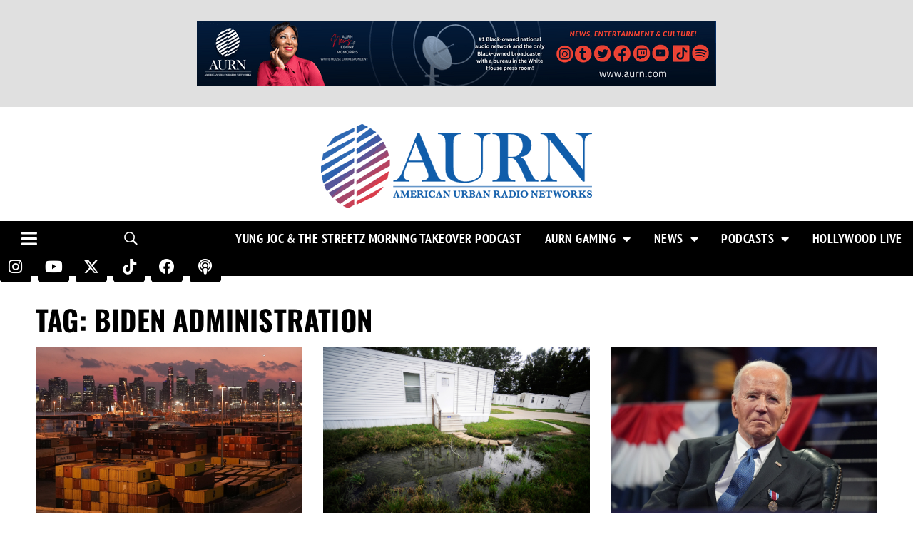

--- FILE ---
content_type: text/html; charset=utf-8
request_url: https://www.google.com/recaptcha/api2/aframe
body_size: 267
content:
<!DOCTYPE HTML><html><head><meta http-equiv="content-type" content="text/html; charset=UTF-8"></head><body><script nonce="qr-11e3OxLA_r4lfkJhSZw">/** Anti-fraud and anti-abuse applications only. See google.com/recaptcha */ try{var clients={'sodar':'https://pagead2.googlesyndication.com/pagead/sodar?'};window.addEventListener("message",function(a){try{if(a.source===window.parent){var b=JSON.parse(a.data);var c=clients[b['id']];if(c){var d=document.createElement('img');d.src=c+b['params']+'&rc='+(localStorage.getItem("rc::a")?sessionStorage.getItem("rc::b"):"");window.document.body.appendChild(d);sessionStorage.setItem("rc::e",parseInt(sessionStorage.getItem("rc::e")||0)+1);localStorage.setItem("rc::h",'1769028410335');}}}catch(b){}});window.parent.postMessage("_grecaptcha_ready", "*");}catch(b){}</script></body></html>